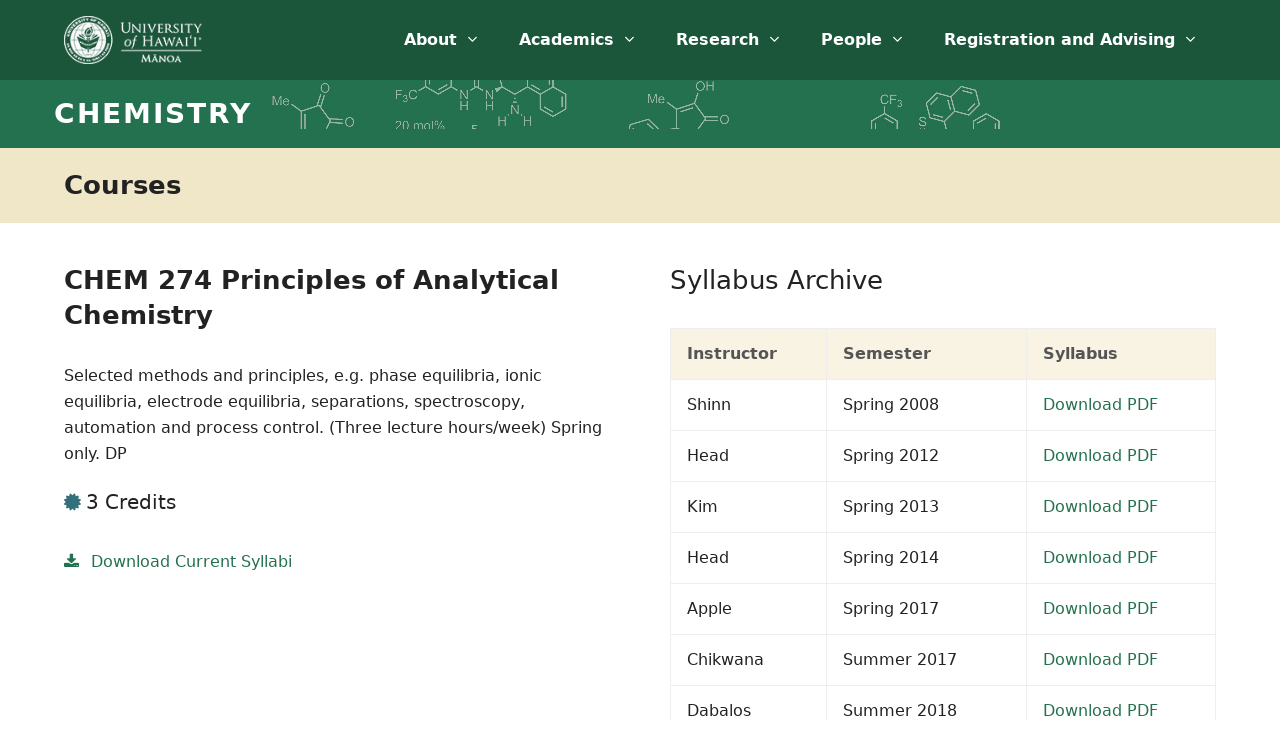

--- FILE ---
content_type: text/html; charset=UTF-8
request_url: https://manoa.hawaii.edu/chem/courses/chem-274-principles-of-analytical-chemistry/
body_size: 7951
content:
<!DOCTYPE html>
<html lang="en-US" itemscope itemtype="https://schema.org/WebPage" class="wpex-color-scheme-default">
<head>
<meta charset="UTF-8">
<link rel="profile" href="http://gmpg.org/xfn/11">
<title>CHEM 274 Principles of Analytical Chemistry &#8211; UH Manoa Chemistry</title>
<meta name='robots' content='max-image-preview:large' />
	<style>img:is([sizes="auto" i], [sizes^="auto," i]) { contain-intrinsic-size: 3000px 1500px }</style>
	<meta name="generator" content="Total WordPress Theme v5.9">
<meta name="viewport" content="width=device-width, initial-scale=1">
<link rel="alternate" type="application/rss+xml" title="UH Manoa Chemistry &raquo; Feed" href="https://manoa.hawaii.edu/chem/feed/" />
<link rel="alternate" type="application/rss+xml" title="UH Manoa Chemistry &raquo; Comments Feed" href="https://manoa.hawaii.edu/chem/comments/feed/" />
<link rel="preload" href="https://manoa.hawaii.edu/chem/wp-content/themes/Total/assets/lib/ticons/fonts/ticons.woff2" type="font/woff2" as="font" crossorigin><link rel='stylesheet' id='eeb-css-frontend-css' href='https://manoa.hawaii.edu/chem/wp-content/plugins/email-encoder-bundle/core/includes/assets/css/style.css?ver=240912-223443' media='all' />
<link rel='stylesheet' id='dashicons-css' href='https://manoa.hawaii.edu/chem/wp-includes/css/dashicons.min.css?ver=6.8.3' media='all' />
<link rel='stylesheet' id='style_login_widget-css' href='https://manoa.hawaii.edu/chem/wp-content/plugins/login-sidebar-widget/css/style_login_widget.css?ver=6.8.3' media='all' />
<link rel='stylesheet' id='parent-style-css' href='https://manoa.hawaii.edu/chem/wp-content/themes/Total/style.css?ver=6.8.3' media='all' />
<link rel='stylesheet' id='wpex-wpbakery-slim-css' href='https://manoa.hawaii.edu/chem/wp-content/themes/Total/assets/css/wpex-wpbakery-slim.css?ver=5.9' media='all' />
<link rel='stylesheet' id='wpex-style-css' href='https://manoa.hawaii.edu/chem/wp-content/themes/uhchem/style.css?ver=5.9' media='all' />
<link rel='stylesheet' id='wpex-mobile-menu-breakpoint-max-css' href='https://manoa.hawaii.edu/chem/wp-content/themes/Total/assets/css/wpex-mobile-menu-breakpoint-max.css?ver=5.9' media='only screen and (max-width:959px)' />
<link rel='stylesheet' id='wpex-mobile-menu-breakpoint-min-css' href='https://manoa.hawaii.edu/chem/wp-content/themes/Total/assets/css/wpex-mobile-menu-breakpoint-min.css?ver=5.9' media='only screen and (min-width:960px)' />
<link rel='stylesheet' id='ticons-css' href='https://manoa.hawaii.edu/chem/wp-content/themes/Total/assets/lib/ticons/css/ticons.min.css?ver=1.0.1' media='all' />
<link rel='stylesheet' id='vcex-shortcodes-css' href='https://manoa.hawaii.edu/chem/wp-content/themes/Total/assets/css/vcex-shortcodes.css?ver=5.9' media='all' />
<link rel='stylesheet' id='googleWebFonts-css' href='//fonts.googleapis.com/css?family=Open+Sans%3A400%2C400i%2C700&#038;ver=6.8.3' media='all' />
<script src="https://manoa.hawaii.edu/chem/wp-includes/js/jquery/jquery.min.js?ver=3.7.1" id="jquery-core-js"></script>
<script src="https://manoa.hawaii.edu/chem/wp-includes/js/jquery/jquery-migrate.min.js?ver=3.4.1" id="jquery-migrate-js"></script>
<script src="https://manoa.hawaii.edu/chem/wp-content/plugins/email-encoder-bundle/core/includes/assets/js/custom.js?ver=240912-223443" id="eeb-js-frontend-js"></script>
<script src="https://manoa.hawaii.edu/chem/wp-content/plugins/login-sidebar-widget/js/jquery.validate.min.js?ver=6.8.3" id="jquery.validate.min-js"></script>
<script src="https://manoa.hawaii.edu/chem/wp-content/plugins/login-sidebar-widget/js/additional-methods.js?ver=6.8.3" id="additional-methods-js"></script>
<link rel="https://api.w.org/" href="https://manoa.hawaii.edu/chem/wp-json/" /><link rel="EditURI" type="application/rsd+xml" title="RSD" href="https://manoa.hawaii.edu/chem/xmlrpc.php?rsd" />
<meta name="generator" content="WordPress 6.8.3" />
<link rel="canonical" href="https://manoa.hawaii.edu/chem/courses/chem-274-principles-of-analytical-chemistry/" />
<link rel='shortlink' href='https://manoa.hawaii.edu/chem/?p=578' />
<link rel="alternate" title="oEmbed (JSON)" type="application/json+oembed" href="https://manoa.hawaii.edu/chem/wp-json/oembed/1.0/embed?url=https%3A%2F%2Fmanoa.hawaii.edu%2Fchem%2Fcourses%2Fchem-274-principles-of-analytical-chemistry%2F" />
<link rel="alternate" title="oEmbed (XML)" type="text/xml+oembed" href="https://manoa.hawaii.edu/chem/wp-json/oembed/1.0/embed?url=https%3A%2F%2Fmanoa.hawaii.edu%2Fchem%2Fcourses%2Fchem-274-principles-of-analytical-chemistry%2F&#038;format=xml" />
<style></style><script src="https://cdn.userway.org/widget.js" data-account="HdE646sr5q"></script> <!--user way ADA widget --><noscript><style>body:not(.content-full-screen) .wpex-vc-row-stretched[data-vc-full-width-init="false"]{visibility:visible;}</style></noscript>		<style id="wp-custom-css">
			.page-slider{background:#23714e}		</style>
		<noscript><style> .wpb_animate_when_almost_visible { opacity: 1; }</style></noscript><style data-type="wpex-css" id="wpex-css">/*COLOR PALETTE*/:root{--wpex-palette-5939-color:#2c626b;--wpex-palette-5938-color:#33707a;--wpex-palette-5890-color:#f8f3e4;--wpex-palette-5889-color:#f0e7c8;--wpex-palette-5888-color:#23714e;--wpex-palette-5887-color:#1b563b}.has-palette-5939-background-color,.wp-block-button__link.has-palette-5939-background-color{background-color:var(--wpex-palette-5939-color)}.has-palette-5939-color,.wp-block-button__link.has-palette-5939-color{color:var(--wpex-palette-5939-color)}.has-palette-5938-background-color,.wp-block-button__link.has-palette-5938-background-color{background-color:var(--wpex-palette-5938-color)}.has-palette-5938-color,.wp-block-button__link.has-palette-5938-color{color:var(--wpex-palette-5938-color)}.has-palette-5890-background-color,.wp-block-button__link.has-palette-5890-background-color{background-color:var(--wpex-palette-5890-color)}.has-palette-5890-color,.wp-block-button__link.has-palette-5890-color{color:var(--wpex-palette-5890-color)}.has-palette-5889-background-color,.wp-block-button__link.has-palette-5889-background-color{background-color:var(--wpex-palette-5889-color)}.has-palette-5889-color,.wp-block-button__link.has-palette-5889-color{color:var(--wpex-palette-5889-color)}.has-palette-5888-background-color,.wp-block-button__link.has-palette-5888-background-color{background-color:var(--wpex-palette-5888-color)}.has-palette-5888-color,.wp-block-button__link.has-palette-5888-color{color:var(--wpex-palette-5888-color)}.has-palette-5887-background-color,.wp-block-button__link.has-palette-5887-background-color{background-color:var(--wpex-palette-5887-color)}.has-palette-5887-color,.wp-block-button__link.has-palette-5887-color{color:var(--wpex-palette-5887-color)}/*TYPOGRAPHY*/body{font-size:16px;color:#222222}:root{--wpex-heading-font-weight:700}/*CUSTOMIZER STYLING*/:root{--wpex-accent:#23714e;--wpex-accent-alt:#23714e;--wpex-surface-2:#f9f3e4;--wpex-text-1:#222222;--wpex-text-3:#555555;--wpex-site-header-height:80px;--wpex-vc-column-inner-margin-bottom:40px}.page-header.wpex-supports-mods{background-color:#f0e7c8;border-top-width:0px;border-bottom-width:0px}.page-header.wpex-supports-mods .page-header-title{color:#222222}:root,.boxed-main-layout.wpex-responsive #wrap{--wpex-container-width:1400px}#site-header{color:#ffffff;background-color:#1b563b}#searchform-header-replace{color:#ffffff;background-color:#1b563b}#site-header-sticky-wrapper{background-color:#1b563b}#site-header-sticky-wrapper.is-sticky #site-header{background-color:#1b563b}.boxed-main-layout #site-header-sticky-wrapper.is-sticky #site-header{background-color:#1b563b}.footer-has-reveal #site-header{background-color:#1b563b}.wpex-has-vertical-header #site-header{background-color:#1b563b}.navbar-style-seven,.navbar-style-eight,.navbar-style-nine,.navbar-style-ten{--wpex-main-nav-link-padding-y:30px}#site-navigation-wrap{--wpex-main-nav-link-color:#ffffff;--wpex-hover-main-nav-link-color:#ffffff;--wpex-active-main-nav-link-color:#ffffff;--wpex-hover-main-nav-link-bg:#113726;--wpex-active-main-nav-link-bg:#23714e;--wpex-dropmenu-link-padding-y:10px;--wpex-dropmenu-bg:#1b563b;--wpex-dropmenu-caret-bg:#1b563b;--wpex-dropmenu-link-color:#ffffff;--wpex-hover-dropmenu-link-bg:#113726}#sidr-main,.sidr-class-dropdown-menu ul{background-color:#1b563b}#sidr-main{color:#ffffff;--wpex-text-2:#ffffff;--wpex-link-color:#ffffff}.entries.left-thumbs .blog-entry .entry-media{width:30%}.entries.left-thumbs .blog-entry .entry-details{width:65%}#footer{color:#222222;--wpex-heading-color:#222222;--wpex-text-2:#222222;--wpex-heading-color:#222222;--wpex-link-color:#222222;--wpex-hover-link-color:#222222;--wpex-hover-link-color:#222222}#footer-bottom{background-color:#1b563b;color:#f0e7c8;--wpex-text-2:#f0e7c8;--wpex-link-color:#f0e7c8;--wpex-hover-link-color:#f0e7c8;--wpex-hover-link-color:#ffffff}@media only screen and (min-width:960px){:root{--wpex-content-area-width:72%;--wpex-primary-sidebar-width:24%}}</style></head>

<body class="wp-singular courses-template-default single single-courses postid-578 wp-custom-logo wp-embed-responsive wp-theme-Total wp-child-theme-uhchem metaslider-plugin wpex-theme wpex-responsive full-width-main-layout no-composer wpex-live-site site-full-width content-full-width sidebar-widget-icons hasnt-overlay-header wpex-mobile-toggle-menu-icon_buttons has-mobile-menu wpex-share-p-horizontal wpex-no-js wpb-js-composer js-comp-ver-6.13.0 vc_responsive">

	
	
	
<a href="#content" class="skip-to-content">skip to Main Content</a><span data-ls_id="#site_top" tabindex="-1"></span>
	<div id="outer-wrap" class="wpex-overflow-clip">

		
		<div id="wrap" class="wpex-clr">

			


	<header id="site-header" class="header-nine header-fixed-height wpex-dropdown-style-minimal-sq fixed-scroll wpex-z-99 has-sticky-dropshadow custom-bg dyn-styles wpex-print-hidden wpex-relative" itemscope="itemscope" itemtype="https://schema.org/WPHeader">

		
		<div id="site-header-inner" class="header-nine-inner container wpex-relative wpex-h-100 wpex-flex wpex-z-10"><div id="site-header-flex" class="wpex-flex wpex-justify-between wpex-items-center wpex-w-100">
<div id="site-logo" class="site-branding header-nine-logo wpex-flex wpex-items-center wpex-h-100">
	<div id="site-logo-inner" ><a id="site-logo-link" href="https://manoa.hawaii.edu/chem/" rel="home" class="main-logo"><img src="https://manoa.hawaii.edu/chem/wp-content/uploads/uh-manoa-logo-1.png" alt="UH Manoa Chemistry" class="logo-img" width="164" height="57" data-no-retina data-skip-lazy fetchpriority="high"></a></div>

</div>
<div id="site-navigation-wrap" class="navbar-style-nine wpex-max-h-100 wpex-ml-auto wpex-flush-dropdowns wpex-self-stretch wpex-stretch-megamenus hide-at-mm-breakpoint wpex-print-hidden">
	<nav id="site-navigation" class="navigation main-navigation main-navigation-nine" itemscope="itemscope" itemtype="https://schema.org/SiteNavigationElement" aria-label="Main menu"><ul id="menu-main-menu" class="main-navigation-ul dropdown-menu wpex-flex wpex-items-center wpex-dropdown-menu wpex-dropdown-menu--onhover"><li id="menu-item-129" class="menu-item menu-item-type-post_type menu-item-object-page menu-item-has-children dropdown menu-item-129"><a href="https://manoa.hawaii.edu/chem/department/"><span class="link-inner">About <span class="nav-arrow top-level"><span class="nav-arrow__icon ticon ticon-angle-down" aria-hidden="true"></span></span></span></a>
<ul class="sub-menu">
	<li id="menu-item-314" class="menu-item menu-item-type-post_type menu-item-object-page menu-item-314"><a href="https://manoa.hawaii.edu/chem/department/"><span class="link-inner">Department</span></a></li>
	<li id="menu-item-131" class="menu-item menu-item-type-post_type menu-item-object-page menu-item-131"><a href="https://manoa.hawaii.edu/chem/department/facilities/"><span class="link-inner">Facilities</span></a></li>
	<li id="menu-item-116" class="menu-item menu-item-type-taxonomy menu-item-object-category menu-item-116"><a href="https://manoa.hawaii.edu/chem/category/news/"><span class="link-inner">News</span></a></li>
	<li id="menu-item-3372" class="menu-item menu-item-type-post_type menu-item-object-page menu-item-3372"><a href="https://manoa.hawaii.edu/chem/department/donations/"><span class="link-inner">Donations</span></a></li>
	<li id="menu-item-2716" class="menu-item menu-item-type-post_type menu-item-object-page menu-item-2716"><a href="https://manoa.hawaii.edu/chem/department/contact-us/"><span class="link-inner">Contact</span></a></li>
</ul>
</li>
<li id="menu-item-323" class="menu-item menu-item-type-custom menu-item-object-custom menu-item-has-children dropdown menu-item-323"><a href="https://manoa.hawaii.edu/chem/https://manoa.hawaii.edu/chem/https://manoa.hawaii.edu/chem/https://manoa.hawaii.edu/chem/https://manoa.hawaii.edu/chem/https://manoa.hawaii.edu/chem/https://manoa.hawaii.edu/chem/https://manoa.hawaii.edu/chem/https://manoa.hawaii.edu/chem/https://manoa.hawaii.edu/chem/https://manoa.hawaii.edu/chem/https://manoa.hawaii.edu/chem/https://manoa.hawaii.edu/chem/academics/undergraduate/"><span class="link-inner">Academics <span class="nav-arrow top-level"><span class="nav-arrow__icon ticon ticon-angle-down" aria-hidden="true"></span></span></span></a>
<ul class="sub-menu">
	<li id="menu-item-2086" class="menu-item menu-item-type-post_type menu-item-object-page menu-item-has-children dropdown menu-item-2086"><a href="https://manoa.hawaii.edu/chem/academics/undergraduate/"><span class="link-inner">Undergraduate <span class="nav-arrow second-level"><span class="nav-arrow__icon ticon ticon-angle-right" aria-hidden="true"></span></span></span></a>
	<ul class="sub-menu">
		<li id="menu-item-74" class="menu-item menu-item-type-post_type menu-item-object-page menu-item-74"><a href="https://manoa.hawaii.edu/chem/academics/undergraduate/"><span class="link-inner">Undergraduate Degree Requirements</span></a></li>
		<li id="menu-item-2694" class="menu-item menu-item-type-post_type menu-item-object-page menu-item-2694"><a href="https://manoa.hawaii.edu/chem/academics/undergraduate/placement-exam/"><span class="link-inner">Placement Exam</span></a></li>
		<li id="menu-item-2084" class="menu-item menu-item-type-custom menu-item-object-custom menu-item-2084"><a href="https://natsci.manoa.hawaii.edu/learning-emporium/"><span class="link-inner">Learning Emporium</span></a></li>
		<li id="menu-item-66" class="menu-item menu-item-type-post_type menu-item-object-page menu-item-66"><a href="https://manoa.hawaii.edu/chem/academics/research-opportunites/"><span class="link-inner">Research Opportunities</span></a></li>
	</ul>
</li>
	<li id="menu-item-73" class="menu-item menu-item-type-post_type menu-item-object-page menu-item-has-children dropdown menu-item-73"><a href="https://manoa.hawaii.edu/chem/academics/graduate/"><span class="link-inner">Graduate Program <span class="nav-arrow second-level"><span class="nav-arrow__icon ticon ticon-angle-right" aria-hidden="true"></span></span></span></a>
	<ul class="sub-menu">
		<li id="menu-item-6091" class="menu-item menu-item-type-post_type menu-item-object-page menu-item-6091"><a href="https://manoa.hawaii.edu/chem/academics/graduate/"><span class="link-inner">Graduate Program</span></a></li>
		<li id="menu-item-6090" class="menu-item menu-item-type-post_type menu-item-object-page menu-item-6090"><a href="https://manoa.hawaii.edu/chem/academics/graduate/progress-forms/"><span class="link-inner">Current Graduate Student Forms</span></a></li>
	</ul>
</li>
	<li id="menu-item-69" class="menu-item menu-item-type-post_type menu-item-object-page menu-item-69"><a href="https://manoa.hawaii.edu/chem/academics/courses/"><span class="link-inner">Courses</span></a></li>
	<li id="menu-item-99" class="menu-item menu-item-type-custom menu-item-object-custom menu-item-99"><a href="https://manoa.hawaii.edu/chem/course-program/undergraduate/"><span class="link-inner">Syllabi</span></a></li>
</ul>
</li>
<li id="menu-item-8" class="menu-item menu-item-type-custom menu-item-object-custom menu-item-has-children dropdown menu-item-8"><a href="/chem/current-research"><span class="link-inner">Research <span class="nav-arrow top-level"><span class="nav-arrow__icon ticon ticon-angle-down" aria-hidden="true"></span></span></span></a>
<ul class="sub-menu">
	<li id="menu-item-5924" class="menu-item menu-item-type-custom menu-item-object-custom menu-item-5924"><a href="https://manoa.hawaii.edu/chem/groups"><span class="link-inner">Groups</span></a></li>
	<li id="menu-item-1036" class="menu-item menu-item-type-custom menu-item-object-custom menu-item-has-children dropdown menu-item-1036"><a href="#"><span class="link-inner">Safety <span class="nav-arrow second-level"><span class="nav-arrow__icon ticon ticon-angle-right" aria-hidden="true"></span></span></span></a>
	<ul class="sub-menu">
		<li id="menu-item-1578" class="menu-item menu-item-type-custom menu-item-object-custom menu-item-1578"><a href="http://www.hawaii.edu/ehso/"><span class="link-inner">EHSO</span></a></li>
		<li id="menu-item-1576" class="menu-item menu-item-type-custom menu-item-object-custom menu-item-1576"><a href="https://www.ehso.com/msds-sds.php"><span class="link-inner">On-Line MSDS</span></a></li>
	</ul>
</li>
</ul>
</li>
<li id="menu-item-6" class="menu-item menu-item-type-custom menu-item-object-custom menu-item-has-children dropdown menu-item-6"><a href="https://manoa.hawaii.edu/chem/position/faculty/"><span class="link-inner">People <span class="nav-arrow top-level"><span class="nav-arrow__icon ticon ticon-angle-down" aria-hidden="true"></span></span></span></a>
<ul class="sub-menu">
	<li id="menu-item-179" class="menu-item menu-item-type-taxonomy menu-item-object-position menu-item-179"><a href="https://manoa.hawaii.edu/chem/position/faculty/"><span class="link-inner">Faculty</span></a></li>
	<li id="menu-item-5989" class="menu-item menu-item-type-custom menu-item-object-custom menu-item-5989"><a href="https://manoa.hawaii.edu/chem/position/emeritus/"><span class="link-inner">Professor Emeritus</span></a></li>
	<li id="menu-item-5990" class="menu-item menu-item-type-custom menu-item-object-custom menu-item-5990"><a href="https://manoa.hawaii.edu/chem/position/cooperating-graduate-faculty/"><span class="link-inner">Graduate Faculty</span></a></li>
	<li id="menu-item-5988" class="menu-item menu-item-type-custom menu-item-object-custom menu-item-5988"><a href="https://manoa.hawaii.edu/chem/position/instructor/"><span class="link-inner">Instructors</span></a></li>
	<li id="menu-item-181" class="menu-item menu-item-type-taxonomy menu-item-object-position menu-item-181"><a href="https://manoa.hawaii.edu/chem/position/staff/"><span class="link-inner">Staff</span></a></li>
	<li id="menu-item-2668" class="menu-item menu-item-type-custom menu-item-object-custom menu-item-2668"><a href="https://manoa.hawaii.edu/chem/position/gradstudent/"><span class="link-inner">Students</span></a></li>
	<li id="menu-item-180" class="menu-item menu-item-type-taxonomy menu-item-object-position menu-item-180"><a href="https://manoa.hawaii.edu/chem/position/researcher/"><span class="link-inner">Researchers</span></a></li>
</ul>
</li>
<li id="menu-item-2708" class="menu-item menu-item-type-post_type menu-item-object-page menu-item-has-children dropdown menu-item-2708"><a href="https://manoa.hawaii.edu/chem/registration/"><span class="link-inner">Registration and Advising <span class="nav-arrow top-level"><span class="nav-arrow__icon ticon ticon-angle-down" aria-hidden="true"></span></span></span></a>
<ul class="sub-menu">
	<li id="menu-item-2080" class="menu-item menu-item-type-post_type menu-item-object-page menu-item-2080"><a href="https://manoa.hawaii.edu/chem/academics/undergraduate/placement-exam/"><span class="link-inner">Placement Exam</span></a></li>
	<li id="menu-item-2079" class="menu-item menu-item-type-post_type menu-item-object-page menu-item-2079"><a href="https://manoa.hawaii.edu/chem/academics/undergraduate/override-request-form/"><span class="link-inner">Overrides</span></a></li>
	<li id="menu-item-2081" class="menu-item menu-item-type-post_type menu-item-object-page menu-item-2081"><a href="https://manoa.hawaii.edu/chem/academics/undergraduate/advising/"><span class="link-inner">Advising</span></a></li>
	<li id="menu-item-2709" class="menu-item menu-item-type-post_type menu-item-object-page menu-item-2709"><a href="https://manoa.hawaii.edu/chem/academics/undergraduate/frequently-asked-questions/"><span class="link-inner">Frequently Asked Questions</span></a></li>
</ul>
</li>
</ul></nav>
</div>


<div id="mobile-menu" class="wpex-mobile-menu-toggle show-at-mm-breakpoint wpex-flex wpex-items-center wpex-h-100">
	<div class="wpex-inline-flex wpex-items-center">
						<a href="#" class="mobile-menu-toggle" role="button" aria-label="Toggle mobile menu" aria-expanded="false"><span class="mobile-menu-toggle__icon wpex-flex"><span class="wpex-hamburger-icon wpex-hamburger-icon--inactive wpex-hamburger-icon--animate" aria-hidden="true"><span></span></span></span></a>			</div>
</div></div>
<div id="searchform-dropdown" data-placeholder="Search" data-disable-autocomplete="true" class="header-searchform-wrap header-drop-widget header-drop-widget--colored-top-border wpex-invisible wpex-opacity-0 wpex-absolute wpex-transition-all wpex-duration-200 wpex-translate-Z-0 wpex-text-initial wpex-z-10000 wpex-top-100 wpex-right-0 wpex-surface-1 wpex-text-2 wpex-p-15">
	
<form method="get" class="searchform wpex-relative" action="https://manoa.hawaii.edu/chem/">
	<label class="searchform-label wpex-text-current wpex-block wpex-m-0 wpex-p-0">
		<span class="screen-reader-text">Search</span>
		<input type="search" class="searchform-input field" name="s" placeholder="Search">
	</label>
				<button type="submit" class="searchform-submit"><span class="ticon ticon-search" aria-hidden="true"></span><span class="screen-reader-text">Submit</span></button>
</form>
</div></div>

		
	</header>


<header class="department-banner" role="banner">
<div class="container wpex-py-10">
  <div class="small-12 columns">
  <h1>Chemistry</h1>
    </div>
 </div>
</header>
			
			<main id="main" class="site-main wpex-clr">

				
<header class="page-header default-page-header wpex-supports-mods wpex-relative wpex-mb-40 wpex-surface-2 wpex-py-20 wpex-border-t wpex-border-b wpex-border-solid wpex-border-surface-3 wpex-text-2">

	
	<div class="page-header-inner container">
<div class="page-header-content">

<span class="page-header-title wpex-block wpex-m-0 wpex-text-2xl">

	<span>Courses</span>

</span>

</div></div>

	
</header>


	<div id="content-wrap" class="container wpex-clr">

		
		<div id="primary" class="content-area wpex-clr">

			
			<div id="content" class="site-content wpex-clr">

				
				<div class="custom-singular-template entry wpex-clr"><div class="vc_row wpb_row vc_row-fluid wpex-vc-has-custom-column-spacing wpex-vc-column-spacing-60"><div class="wpb_column vc_column_container vc_col-sm-6"><div class="vc_column-inner"><div class="wpb_wrapper"><style>.vcex-heading.vcex_6930960eb790c{font-weight:600;}</style><h1 class="vcex-heading vcex-heading-plain vcex-module wpex-text-2xl wpex-font-normal wpex-mb-30 vcex_6930960eb790c"><span class="vcex-heading-inner wpex-inline-block">CHEM 274 Principles of Analytical Chemistry</span></h1>
<div class="vcex-post-content">

	
					<div class="vcex-post-content-c wpex-clr"><p>Selected methods and principles, e.g. phase equilibria, ionic equilibria, electrode equilibria, separations, spectroscopy, automation and process control. (Three lecture hours/week) Spring only. DP</p>
</div>

					
	
	
</div>
<style>.vcex-custom-field.vcex_6930960ebac9c{font-size:var(--wpex-text-lg);}.vcex-custom-field.vcex_6930960ebac9c .vcex-custom-field-icon{color:var(--wpex-palette-5938-color);}</style><div class="vcex-custom-field vcex-module wpex-clr wpex-text-lg wpex-mb-30 vcex_6930960ebac9c"><span class="vcex-custom-field-icon wpex-inline-block wpex-mr-5"><span class="ticon ticon-certificate" aria-hidden="true"></span></span>3 Credits</div><a href="https://manoa.hawaii.edu/chem/wp-content/uploads/CHEM274-SPR2021-APPLE-syllabus.docx" class="vcex-button theme-button inline"><span class="vcex-button-inner theme-button-inner"><span class="vcex-button-icon vcex-icon-wrap theme-button-icon-left"><span class="ticon ticon-download" aria-hidden="true"></span></span>Download Current Syllabi</span></a> </div></div></div><div class="wpb_column vc_column_container vc_col-sm-6"><div class="vc_column-inner"><div class="wpb_wrapper"><h2 class="vcex-heading vcex-heading-plain vcex-module wpex-text-2xl wpex-font-normal wpex-mb-30 wpex-mt-0"><span class="vcex-heading-inner wpex-inline-block">Syllabus Archive</span></h2>	
			<table>
			<thead>
				<tr>
					<th>Instructor</td><th>Semester</td><th>Syllabus</td>
				</tr>
			</thead>
			<tbody>
								<tr>
					<td>Shinn</td><td>Spring 2008</td><td><a href="https://manoa.hawaii.edu/chem/wp-content/uploads/CHEM_274_200830_Shinn.pdf"><i class="fa fa-download fa-lg"></i> Download PDF</a></td>
				</tr>
								<tr>
					<td>Head</td><td>Spring 2012</td><td><a href="https://manoa.hawaii.edu/chem/wp-content/uploads/CHEM_274_201230_Head.pdf"><i class="fa fa-download fa-lg"></i> Download PDF</a></td>
				</tr>
								<tr>
					<td>Kim</td><td>Spring 2013</td><td><a href="https://manoa.hawaii.edu/chem/wp-content/uploads/CHEM_274_201330_Kim.pdf"><i class="fa fa-download fa-lg"></i> Download PDF</a></td>
				</tr>
								<tr>
					<td>Head</td><td>Spring 2014</td><td><a href="https://manoa.hawaii.edu/chem/wp-content/uploads/CHEM_274_201430_Head.pdf"><i class="fa fa-download fa-lg"></i> Download PDF</a></td>
				</tr>
								<tr>
					<td>Apple</td><td>Spring 2017</td><td><a href="https://manoa.hawaii.edu/chem/wp-content/uploads/Chem-374_Apple_Spring2017.pdf"><i class="fa fa-download fa-lg"></i> Download PDF</a></td>
				</tr>
								<tr>
					<td>Chikwana</td><td>Summer 2017</td><td><a href="https://manoa.hawaii.edu/chem/wp-content/uploads/CHEM_274_201740_Chikwana.pdf"><i class="fa fa-download fa-lg"></i> Download PDF</a></td>
				</tr>
								<tr>
					<td>Dabalos</td><td>Summer 2018</td><td><a href="https://manoa.hawaii.edu/chem/wp-content/uploads/CHEM_274_syllabus_Summer18.pdf"><i class="fa fa-download fa-lg"></i> Download PDF</a></td>
				</tr>
								<tr>
					<td>Dabalos</td><td>Spring 2019</td><td><a href="https://manoa.hawaii.edu/chem/wp-content/uploads/Chem-274_Spring2019_syllabus.pdf"><i class="fa fa-download fa-lg"></i> Download PDF</a></td>
				</tr>
								<tr>
					<td>Dabalos</td><td>Summer I 2019</td><td><a href="https://manoa.hawaii.edu/chem/wp-content/uploads/Summer19-CHEM-274.pdf"><i class="fa fa-download fa-lg"></i> Download PDF</a></td>
				</tr>
								<tr>
					<td>Apple</td><td>Spring 2020</td><td><a href="https://manoa.hawaii.edu/chem/wp-content/uploads/Chem-274-SPR-2020-syllabus-Apple.pdf"><i class="fa fa-download fa-lg"></i> Download PDF</a></td>
				</tr>
							</tbody>
		</table>
 
		
<div class="vcex-shortcode wpex-clr"></div></div></div></div></div>
</div>
				
			</div>

			
		</div>

		
	</div>


			
	<div class="post-pagination-wrap wpex-py-20 wpex-border-solid wpex-border-t wpex-border-main wpex-print-hidden">

		<ul class="post-pagination container wpex-flex wpex-justify-between wpex-list-none"><li class="post-prev wpex-flex-grow wpex-mr-10"><a href="https://manoa.hawaii.edu/chem/courses/chem-274l-principles-of-analytical-chemistry-laboratory/" rel="prev"><span class="wpex-mr-10 ticon ticon-angle-double-left" aria-hidden="true"></span><span class="screen-reader-text">previous post: </span>CHEM 274L Principles of Analytical Chemistry Laboratory</a></li><li class="post-next wpex-flex-grow wpex-ml-10 wpex-text-right"><a href="https://manoa.hawaii.edu/chem/courses/chem-273l-organic-chemistry-laboratory-ii/" rel="next"><span class="screen-reader-text">next post: </span>CHEM 273L Organic Chemistry Laboratory II<span class="wpex-ml-10 ticon ticon-angle-double-right" aria-hidden="true"></span></a></li></ul>

	</div>


		</main>

		
		


	
	    <footer id="footer" class="site-footer wpex-surface-dark wpex-print-hidden" itemscope="itemscope" itemtype="https://schema.org/WPFooter">

	        
	        <div id="footer-inner" class="site-footer-inner container wpex-pt-40 wpex-clr">
<div id="footer-widgets" class="wpex-row wpex-clr gap-30">

	
	
		<div class="footer-box span_1_of_4 col col-1"><div id="text-11" class="footer-widget widget wpex-pb-40 wpex-clr widget_text"><div class='widget-title wpex-heading wpex-text-md wpex-mb-20'>Contact</div>			<div class="textwidget"><p>UH Manoa, Department of Chemistry<br />
2545 McCarthy Mall<br />
Honolulu, HI 96822-2275</p>
<p>Tel: 808-956-7480<br />
Fax: 808-956-5908<br />
Registration: <a href="&#109;&#x61;i&#108;&#x74;o&#x3a;&#x63;&#104;&#x65;m&#114;&#x65;g&#64;&#x68;&#97;&#x77;a&#105;&#x69;&#46;&#101;&#x64;&#117;">&#99;&#x68;&#101;&#x6d;r&#x65;g&#64;&#x68;&#97;&#x77;a&#x69;i&#46;&#x65;&#100;&#x75;</a><br />
General: <a href="m&#97;&#105;&#x6c;&#x74;&#x6f;:c&#104;&#101;&#x6d;&#x64;&#x65;p&#116;&#64;&#104;&#x61;&#x77;&#x61;i&#105;&#46;&#x65;&#x64;&#x75;">c&#104;&#x65;&#x6d;&#x64;e&#112;&#116;&#x40;&#x68;a&#119;&#97;&#x69;&#x69;&#46;e&#100;&#x75;</a></p>
</div>
		</div></div>

	
	
		<div class="footer-box span_1_of_4 col col-2"><div id="text-12" class="footer-widget widget wpex-pb-40 wpex-clr widget_text"><div class='widget-title wpex-heading wpex-text-md wpex-mb-20'>Department Links</div>			<div class="textwidget"><p><a href="/groups">Groups</a><br />
<a href="/wp-admin/">Groups Admin</a><br />
<a href="https://manoa.hawaii.edu/chem/forms/">Departmental Forms</a><br />
<a href="https://manoa.hawaii.edu/chem/academics/graduate/progress-forms/" target="_blank" rel="noopener">Current Graduate Student Forms</a><br />
<a href="http://www.hawaii.edu/ehso/" target="_blank" rel="noopener">EHSO</a></p>
</div>
		</div></div>

	
	
		<div class="footer-box span_1_of_4 col col-3"><div id="nav_menu-19" class="wpex-bordered-list footer-widget widget wpex-pb-40 wpex-clr widget_nav_menu"><div class='widget-title wpex-heading wpex-text-md wpex-mb-20'>Quick Links</div><div class="menu-footer-quick-links-container"><ul id="menu-footer-quick-links" class="menu"><li id="menu-item-5948" class="menu-item menu-item-type-post_type menu-item-object-page menu-item-5948"><a href="https://manoa.hawaii.edu/chem/news-events/">News</a></li>
<li id="menu-item-5949" class="menu-item menu-item-type-custom menu-item-object-custom menu-item-5949"><a href="/position/faculty/">People</a></li>
<li id="menu-item-5950" class="menu-item menu-item-type-custom menu-item-object-custom menu-item-5950"><a href="/course-program/undergraduate/">Syllabi</a></li>
</ul></div></div></div>

	
	
		<div class="footer-box span_1_of_4 col col-4"><div id="text-13" class="footer-widget widget wpex-pb-40 wpex-clr widget_text"><div class='widget-title wpex-heading wpex-text-md wpex-mb-20'>UH Manoa Links</div>			<div class="textwidget"><p><a href="https://manoa.hawaii.edu/">UH Manoa Homepage</a><br />
<a href="https://natsci.manoa.hawaii.edu/learningemporium/">Learning Emporium</a><br />
<a href="https://www.sis.hawaii.edu/uhdad/avail.classes?i=MAN">Schedule of Classes</a><br />
<a href="https://www.outreach.hawaii.edu/summer/">Summer Sessions</a><br />
<a href="https://manoa.hawaii.edu/graduate/">Graduate Division</a><br />
<a href="https://www.bookstore.hawaii.edu/manoa/default.asp">Bookstore</a><br />
<a href="https://manoa.hawaii.edu/libraries/">Library</a><br />
<a href="https://myuh.hawaii.edu/cp/home/displaylogin">MyUH</a></p>
</div>
		</div></div>

	
	
	
	
</div></div>

	        
	    </footer>

	




	<div id="footer-bottom" class="wpex-py-20 wpex-text-sm wpex-surface-dark wpex-bg-gray-900 wpex-text-center wpex-print-hidden">

		
		<div id="footer-bottom-inner" class="container"><div class="footer-bottom-flex wpex-clr">
<div id="copyright" class="wpex-last-mb-0">Copyright <a href="https://manoa.hawaii.edu/chem">UH Manoa Chemistry</a> 2025 - All Rights Reserved</div></div></div>

		
	</div>



	</div>

	
</div>




<a href="#outer-wrap" id="site-scroll-top" class="wpex-flex wpex-items-center wpex-justify-center wpex-fixed wpex-rounded-full wpex-text-center wpex-box-content wpex-transition-all wpex-duration-200 wpex-bottom-0 wpex-right-0 wpex-mr-25 wpex-mb-25 wpex-no-underline wpex-print-hidden wpex-surface-2 wpex-text-4 wpex-hover-bg-accent wpex-invisible wpex-opacity-0" data-scroll-speed="1000" data-scroll-offset="100"><span class="ticon ticon-chevron-up" aria-hidden="true"></span><span class="screen-reader-text">Back To Top</span></a>


<div id="mobile-menu-search" class="wpex-hidden">
	<form method="get" action="https://manoa.hawaii.edu/chem/" class="mobile-menu-searchform">
		<label class="wpex-text-current">
			<span class="screen-reader-text">Search</span>
			<input type="search" name="s" autocomplete="off" placeholder="Search">
								</label>
		<button type="submit" class="searchform-submit theme-button"><span class="ticon ticon-search" aria-hidden="true"></span><span class="screen-reader-text">Submit</span></button>
	</form>
</div>

<div class="wpex-sidr-overlay wpex-fixed wpex-inset-0 wpex-hidden wpex-z-9999 wpex-bg-black wpex-opacity-60"></div>

<script type="speculationrules">
{"prefetch":[{"source":"document","where":{"and":[{"href_matches":"\/chem\/*"},{"not":{"href_matches":["\/chem\/wp-*.php","\/chem\/wp-admin\/*","\/chem\/wp-content\/uploads\/*","\/chem\/wp-content\/*","\/chem\/wp-content\/plugins\/*","\/chem\/wp-content\/themes\/uhchem\/*","\/chem\/wp-content\/themes\/Total\/*","\/chem\/*\\?(.+)"]}},{"not":{"selector_matches":"a[rel~=\"nofollow\"]"}},{"not":{"selector_matches":".no-prefetch, .no-prefetch a"}}]},"eagerness":"conservative"}]}
</script>
    <script src="https://manoa.hawaii.edu/chem/wp-content/themes/uhchem/custom_js.js" ></script>
    <script type="text/html" id="wpb-modifications"> window.wpbCustomElement = 1; </script><script id="wpex-core-js-extra">
var wpex_theme_params = {"menuWidgetAccordion":"1","mobileMenuBreakpoint":"959","i18n":{"openSubmenu":"Open submenu of %s","closeSubmenu":"Close submenu of %s"},"stickyHeaderStyle":"standard","hasStickyMobileHeader":"","stickyHeaderBreakPoint":"960","selectArrowIcon":"<span class=\"wpex-select-arrow__icon ticon ticon-angle-down\" aria-hidden=\"true\"><\/span>","customSelects":".widget_categories form,.widget_archive select,.vcex-form-shortcode select","scrollToHash":"1","localScrollFindLinks":"1","localScrollHighlight":"1","localScrollUpdateHash":"","scrollToHashTimeout":"500","localScrollTargets":"li.local-scroll a, a.local-scroll, .local-scroll-link, .local-scroll-link > a","localScrollSpeed":"1000","scrollToBehavior":"smooth","mobileMenuOpenSubmenuIcon":"<span class=\"wpex-open-submenu__icon wpex-transition-all wpex-duration-300 ticon ticon-angle-down\" aria-hidden=\"true\"><\/span>"};
</script>
<script src="https://manoa.hawaii.edu/chem/wp-content/themes/Total/assets/js/frontend/core.min.js?ver=5.9" id="wpex-core-js"></script>
<script id="wpex-mobile-menu-sidr-js-extra">
var wpex_mobile_menu_sidr_params = {"source":"#site-navigation, #mobile-menu-search","side":"right","dark_surface":"1","displace":"","aria_label":"Mobile menu","aria_label_close":"Close mobile menu","class":"has-background","speed":"300"};
</script>
<script src="https://manoa.hawaii.edu/chem/wp-content/themes/Total/assets/js/frontend/mobile-menu/sidr.min.js?ver=5.9" id="wpex-mobile-menu-sidr-js"></script>

</body>
</html>

--- FILE ---
content_type: text/css
request_url: https://manoa.hawaii.edu/chem/wp-content/themes/uhchem/style.css?ver=5.9
body_size: 2001
content:
/*
Theme Name: uhchem
Theme URI: http://gumdesign.com
Description: Total child theme.
Author: Gum Design
Author URI: http://gumdesign.com
Template: Total
Version: 1.0
*/

:root {
    --survey-courses-color: #f8f3e4;
	--general-chemistry-color: #80740e;
	--analytical-chemistry-color: #0e802c;
	--biochemistry-color: #2c778a;
	--capstone-courses-color: #6072ab;
	--inorganic-chemistry-color: #7e60ab;
    
}

.no-list-style {
	list-style: none;
}


a img {
	display: block;
}

.callout :first-of-type {
	
	margin-top: 0;
}

.callout {
	border: 3px solid #23714e;
}

/* @group accordion */


.toggle-heading:hover {
	cursor: pointer;background:#367782 ;
}

.toggle-heading.active {
	background:#367782;
}

.toggle-heading i {
	font-size: 1.6em;
	color: #fff;
}

.accordion {
	*zoom: 1;
	margin-bottom: 0;
}

.accordion:before, .accordion:after {
	content: " ";
	display: table;
}

.accordion:after { 
	clear: both;
}

.accordion dd {
	display: block;
	margin-bottom: 0 !important;
}

.accordion dd.active > a {
	background: #367782;
}

.accordion dd > a {
	background: #408c99;
	color: white;
	padding: 1rem;
	display: block;
	font-family: "Open Sans", "Helvetica Neue", "Helvetica", Helvetica, Arial, sans-serif;
	font-size: 1.125rem;
}

.accordion dd > a:hover {
	background: #33707a;
}

.accordion .content {
	display: none;
	padding: 1.875rem;
}

.accordion .content.active {
	display: block;
	background: #f8f3e4;
}

/* @end */

/* @group Boxes */

.wpex-card-courses .card-content {
	background: #eeeeee;
	width: 100%;
	line-height: 1.3;
}



.wpex-card-courses header {
	min-height: 120px;
}

.wpex-card-courses header * {
	color: #fff;
}

.wpex-card-courses .entry-title :hover {
	color: rgba(255,255,255,.8);
}


.course_field-general-chemistry .wpex-card-inner{
	border: 3px solid #80740e;
}

.course_field-general-chemistry header {
	background: #80740e;
}

.course_field-analytical-chemistry .wpex-card-inner{
	border: 3px solid #0e802c;
}

.course_field-analytical-chemistry header {
	background: #0e802c;
}



.course_field-biochemistry .wpex-card-inner{
	border: 3px solid #2c778a;
	}

.course_field-biochemistry header {
	background: #2c778a;
}



.course_field-capstone-courses .wpex-card-inner{
	border: 3px solid #6072ab;
}

.course_field-capstone-courses header {
	background: #6072ab;
}


.course_field-inorganic-chemistry .wpex-card-inner{
	border: 3px solid #7e60ab;
}

.course_field-inorganic-chemistry header {
	background: #7e60ab;
}


.course_field-organic-chemistry .wpex-card-inner{
	border: 3px solid #ab60a3;
}

.course_field-organic-chemistry header {
	background: #ab60a3;
}



.course_field-physical-chemistry .wpex-card-inner{
	border: 3px solid #ac4a4a;
}

.course_field-physical-chemistry header {
	background: #ac4a4a;
}

.course_field-survey-courses .wpex-card-inner{
	border: 3px solid #d07b17;
}

.course_field-survey-courses header {
	background: #d07b17;
}


.course_field-graduate .wpex-card-inner{
	border: 3px solid #316b75;
}

.course_field-graduate header {
	background: #316b75;
}

.course-program-graduate header{
	background: #316b75;
}

.course-program-graduate .wpex-card-inner{
	border: 3px solid #316b75;
}



/* @end */

/* @group sidebar */

#sidebar li {
	list-style: none;
}

#sidebar li a {
	color: #222;
}

#sidebar ul {
	margin-left: 0;
}

#sidebar li a:not(.button) {
	display: block;
	color: #222;
}

#sidebar li a:not(.button):hover, #sidebar li a:not(.button):focus {
	color: #222;
}

#sidebar li.active > a:first-child:not(.button) {
	color: #4d4d4d;
	font-weight: normal;
	font-family: "Open Sans", "Helvetica Neue", "Helvetica", Helvetica, Arial, sans-serif;
}

#sidebar li.divider {
	border-top: 1px solid;
	height: 0;
	padding: 0;
	list-style: none;
	border-top-color: #e5d6a0;
}

#sidebar .widget_nav_menu ul,
#sidebar .widget_subpages {
	background: #f5f0dc;
}

#sidebar ul.menu {
	margin-bottom: 0;
	border-bottom: 1px solid #e5d6a0;
}

#sidebar ul.menu li {
	margin-bottom: 0;
}

#sidebar ul.menu li a,
#sidebar .widget_subpages li a {
	display: block;
	padding: 0.5em;
	border-top: 1px solid #e5d6a0;
}

#sidebar .widget_nav_menu ul a:hover,
#sidebar .widget_subpages ul a:hover {
	color: #194e62;
	background: #ebdeb4;
}

#sidebar li.active > a:first-child:not(.button) {
	background: #ebdeb4;
}

#sidebar ul.menu li a {
    display: block;
    padding: 0.5em;
    border-top: 1px solid #e5d6a0;
}

#sidebar li.current_page_item a,
#sidebar li.widget_subpages_current_page a {
	background: #23714e;;
	color: #fff;
}




.margin-top {
	margin-top: 0.625rem;
}

/*#sidebar .widget {
	margin: 1em 0;
}*/

/*#sidebar div.widget > ul {
	padding: 0.5em 0;
}

#sidebar .widget li a {
	padding: 0 0.5em;
}

#sidebar .widget h4 {
	color: #555;
	background: #ebdeb4;
	margin-bottom: 0;
	padding: 0.5em;
}*/

/* @end */

/*.site-banner {
	padding: 20px;
	margin-bottom: 1.875rem;
	background: #f0e7c8;
}*/

/*.site-banner h1, .site-banner h2, .site-banner h3, .site-banner small {
	color: #2e8fb3;
}*/

.top-bar .title-area {
	padding-right: 20px;
	padding-top: 10px;
	margin-left: 15px;
}

.department-banner h1 {
	font-weight: light;
	font-size: 28px;
	margin: 0 0 0 -15px;
	text-transform: uppercase;
	letter-spacing: 2px;
	padding: 5px;
	color: #FFF;
}

.department-banner {
	background: #23714e url(images/bg-branding.jpg) no-repeat 50% 0;
}

#menu-social li {
	list-style: none;
	float: left;
	margin: 10px;
}

#menu-social {
	margin: 0;
	padding: 0;
}

#menu-social a {
	color: #FFF;
}

#menu-social .divider {
	display: none;
}

.site-footer {
	background: #f0e7c8;
	margin-top: 1.875rem;
	padding-top: 1.875rem;
	border-top: 10px solid #f5f0dc;
}

.site-footer h4 {
	font-weight: bold;
}

table tr th {
	color: #555 !important;
	text-align: left;
}

/**
 * 3.0 Content
 * ----------------------------------------------------------------------------
 */

body.home .site-banner {
	margin-bottom: 0;
}

.home-features h2 {
	text-transform: uppercase;
	font-size: 20px;
}

.home-features article {
	*zoom: 1;
}

.home-features article:before, .home-features article:after {
	content: " ";
	display: table;
}

.home-features article:after {
	clear: both;
}

.home-features img {
	margin-bottom: 10px;
}

.home-features ul.news li {
	list-style: none;
	margin-bottom: 10px;
}

.widget_sp_image {
	width: 100% !important;
}

.featured-faculty {
	background: #23714e url(bg-branding.jpg) no-repeat bottom left;
	margin-bottom: 20px;
}

.featured-faculty h3 {
	color: #FFF;
	font-size: 18px;
	line-height: 1.1;
	margin: 20px 10px 10px 0;
}

.featured-faculty h3 small {
	color: #f0e7c8;
}

.featured-faculty a {
	color: #f0e7c8;
}

.featured-faculty img {
	float: left;
	margin-bottom: 0;
	margin-right: 10px;
	max-width: 130px;
}

.alignleft {
	display: inline;
	float: left;
	margin: 0 20px 16px 0;
	margin: 0 1.25rem 1rem 0;
}

.alignright {
	display: inline;
	float: right;
	margin: 0 0 16px 20px;
	margin: 0 0 1rem 1.25rem;
}

.aligncenter {
	clear: both;
	display: block;
	margin-left: auto;
	margin-right: auto;
	margin-bottom: 16px;
	margin-bottom: 1rem;
}

li span {
	font-weight: bold;
}

.panel > a img.left, article img.left {
	margin-top: .2rem;
}

.slide-container {
	background: #23714e;
	margin-bottom: 1.875rem;
}

.orbit-container img {
	margin-right: 30px;
}

.orbit-container h1, .orbit-container h2, .orbit-container h3, .orbit-container h4, .orbit-container h5, .orbit-container h6, .orbit-container p {
	color: #FFF;
}

.home-features {
	margin-bottom: 1.875rem;
}

.site-footer a:hover {
	text-decoration: underline;
}

.footer-box .wpex-bordered-list li {
	padding: 0;
	border: 0;
}

--- FILE ---
content_type: application/javascript
request_url: https://manoa.hawaii.edu/chem/wp-content/themes/uhchem/custom_js.js
body_size: 405
content:

//https://javascript.plainenglish.io/building-an-accordion-with-vanilla-javascript-8440ab8f07ff

const toggles = document.querySelectorAll('.toggle');


toggles.forEach(element =>{
    let trigger = element.querySelector('.toggle-heading');
    let icon = element.querySelector('.toggle-heading i');
    var toggleContent = element.lastElementChild;
    var toggleContents = document.querySelectorAll('.toggle .toggle-content');

    trigger.addEventListener('click', ()=>{

       // trigger.classList.toggle('active');
        toggleContents.forEach(c =>{
            let i = c.parentElement.querySelector('.ticon');

            if(toggleContent !== c){
                c.classList.add('wpex-hidden');
                i.className = 'ticon ticon-plus-circle';
            }
        });
        
        toggleContent.classList.toggle('wpex-hidden');
        
        icon.className === 'ticon ticon-plus-circle' ? icon.className = 'ticon ticon-minus-circle' 
        : icon.className ='ticon ticon-plus-circle';
    });
});
